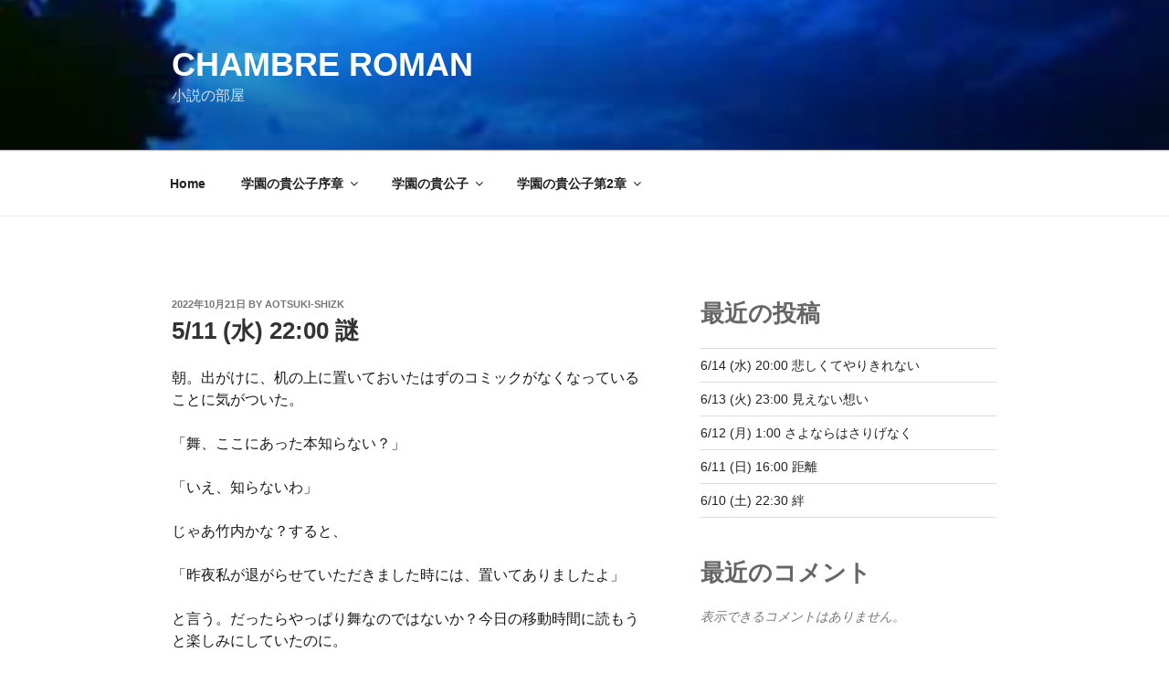

--- FILE ---
content_type: text/html; charset=utf-8
request_url: https://www.google.com/recaptcha/api2/aframe
body_size: 269
content:
<!DOCTYPE HTML><html><head><meta http-equiv="content-type" content="text/html; charset=UTF-8"></head><body><script nonce="izzNOPHRw_UwqMzsQH4L-g">/** Anti-fraud and anti-abuse applications only. See google.com/recaptcha */ try{var clients={'sodar':'https://pagead2.googlesyndication.com/pagead/sodar?'};window.addEventListener("message",function(a){try{if(a.source===window.parent){var b=JSON.parse(a.data);var c=clients[b['id']];if(c){var d=document.createElement('img');d.src=c+b['params']+'&rc='+(localStorage.getItem("rc::a")?sessionStorage.getItem("rc::b"):"");window.document.body.appendChild(d);sessionStorage.setItem("rc::e",parseInt(sessionStorage.getItem("rc::e")||0)+1);localStorage.setItem("rc::h",'1769862400618');}}}catch(b){}});window.parent.postMessage("_grecaptcha_ready", "*");}catch(b){}</script></body></html>